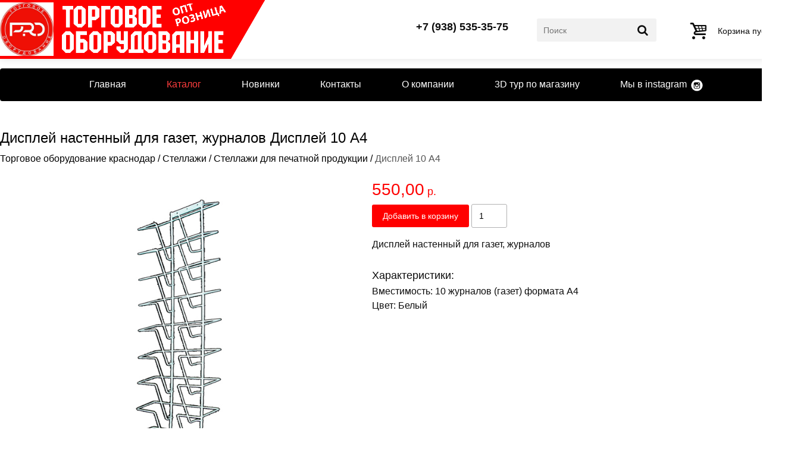

--- FILE ---
content_type: text/html; charset=UTF-8
request_url: https://to-krasnodar.pro/catalog/shelves/racks-for-printed-products/display-10-a4/
body_size: 9396
content:
<!DOCTYPE html>
<html lang="ru-RU">
<head>
    <title>Торговое оборудование краснодар - Дисплей 10 А4 - Стеллажи, прилавки, корзины - Стеллажи для печатной продукции</title>
    <meta name="description" content="Дисплей 10 А4 - Выбор стеллажей - торговых, складских, для печатной продукции, а также сетчатых &quot;корзин&quot; и прилавков. Металл, ЛДСП, стекло. Удобны продавцу и покупателю. Стильное оборудование предприятия. - Стойки напольные вращающиеся для печатной продукции , дисплеи настенные для газет, журналов, открыток различных модификаций и вместимости, для форматов А4, А5, А6. Стойки оснащены колёсиками."/>
    <meta name="keywords" content="Дисплей 10 А4 - Стеллажи, прилавки, корзины, оборудование - Стеллажи, стойки, дисплеи, печатная продукция"/>
    <meta content="text/html; charset=UTF-8" http-equiv="Content-Type"/>
    <link rel="home" title="Торговое оборудование" href="/"/>
    <link rel="shortcut icon" type="image/png" href="/content/img/favicon-p.png"/>
    <meta name="yandex-verification" content="14f55762f5930372" />
    <meta name="viewport" content="width=1300"/>
    <style>
        @font-face {
    font-family: "pt-sans";
    src: url(/content/fonts/pt-sans.ttf) format("truetype")
}

@font-face {
    font-family: "pt-sans";
    src: url(/content/fonts/pt-sans-italic.ttf) format("truetype");
    font-style: italic
}

@font-face {
    font-family: "pt-sans";
    src: url(/content/fonts/pt-sans-bold.ttf) format("truetype");
    font-weight: bold
}

@font-face {
    font-family: "pt-sans";
    src: url(/content/fonts/pt-sans-bold-italic.ttf) format("truetype");
    font-style: italic;
    font-weight: bold
}

/* Style Reset Start */

html, body, div, span, applet, object, iframe,
h1, h2, h3, h4, h5, h6, p, blockquote, pre,
a, abbr, acronym, address, big, cite, code,
del, dfn, em, img, ins, kbd, q, s, samp,
small, strike, strong, sub, sup, tt, var,
b, u, i, center,
dl, dt, dd, ol, ul, li,
fieldset, form, label, legend,
table, caption, tbody, tfoot, thead, tr, th, td,
article, aside, canvas, details, embed,
figure, figcaption, footer, header, hgroup,
menu, nav, output, ruby, section, summary,
time, mark, audio, video {
    margin: 0;
    padding: 0;
    border: 0;
    font-size: 100%;
    font: inherit;
    vertical-align: baseline;
}

/* HTML5 display-role reset for older browsers */
article, aside, details, figcaption, figure,
footer, header, hgroup, menu, nav, section {
    display: block;
}

body {
    line-height: 1;
}

ol, ul {
    list-style: none;
}

blockquote, q {
    quotes: none;
}

blockquote:before, blockquote:after,
q:before, q:after {
    content: '';
    content: none;
}

table {
    border-collapse: collapse;
    border-spacing: 0;
}

/* Style Reset End */

body {
    min-width: 1300px;
    font-family: Arial, Helvetica Neue, Helvetica, sans-serif;
    padding: 0;
    margin: 0;
}

.a-content-center {
    margin: 0 auto;
    width: 1300px;
}

.a-center {
    margin: 0 auto;
}

.a-column {
    clear: none;
    float: left;
}

.a-row {
    width: 100%;
    clear: both;
    float: left;
}

.a-vertical-center {
    display: -moz-inline-box;
    display: inline-block;
    vertical-align: middle;
    zoom: 1;
}

.a-vertical-center-helper {
    display: -moz-inline-box;
    display: inline-block;
    vertical-align: middle;
    height: 100%;
    width: 0px;
    zoom: 1;
}

/* Theme Start*/

* {
    margin: 0;
    padding: 0;
}
html,
body {
    height: 100%;
}

body {
    background-color: #ffffff;
}

.t-color-1 {
    color: #ffffff;
}

.t-bg-color-2 {
    background: #ff0000;
    /*background: rgba(233, 204, 150, 0.2);*/
}

.t-color-2 {
    color: #ff0000;
}

.t-bg-color-3 {
    background: #000000;
}

.t-bg-color-4 {
    background: #393939;
    background: rgba(57, 57, 57, 0.6);
}

/* Theme End */

body {
    /*min-width:1300px; */
    /*font-family: Arial, Helvetica Neue, Helvetica, sans-serif;*/
    font-family: pt-sans, sans-serif;
}

.el-header-img-wrapper {
    width: 809px;
    margin-top: 30px;
    margin-bottom: 30px;
    position: relative;
}

.el-menu-left-wrapper {
    float: left;
    text-align: left;
    margin-left: 40px;
}

.el-menu-left-wrapper a {
    color: #ffffff;
    font-size: 18px;
    font-weight: 700;
    text-decoration: none;
}

.el-menu-left-wrapper ul {
    margin: 16px 0;
}

.el-menu-left-wrapper ul li {
    display: inline;
    padding: 3px 38px;
}

.el-menu-right-wrapper {
    float: right;
    width: 200px;
    margin-right: 40px;
}

.el-menu-right-wrapper form {
    position: relative;
    width: 100%;
}

.el-menu-right-wrapper input[type="text"] {
    width: 100%;
    height: 36px;
    margin-top: 7px;
    padding-left: 15px;
    border: 0;
}

.el-menu-right-wrapper input[type="submit"] {
    position: absolute;
    display: block;
    border: none;
    background: url('/content/images/search-icon-hi.png') center center no-repeat;
    width: 24px;
    height: 24px;
    top: 12px;
    right: -10px;
    padding: 0;
    cursor: pointer;
}

.el-footer {
    /*margin-top: 15px;*/
    text-align: center;
    padding: 15px 0;
    line-height: 1.5;
}

.el-footer span {
    font-size: 15px;
}

.el-footer a {
    font-size: 13px;
}

/*Owl*/
/*
* 	Owl Carousel Owl Demo Theme
*	v1.3.3
*/

.owl-theme .owl-controls {
    margin-top: 10px;
    text-align: center;
}

/* Styling Next and Prev buttons */

.owl-theme .owl-controls .owl-buttons div {
    color: #ffffff;
    display: inline-block;
    zoom: 1;
    *display: inline; /*IE7 life-saver */
    margin: 5px;
    padding: 3px 10px;
    font-size: 12px;
    -webkit-border-radius: 30px;
    -moz-border-radius: 30px;
    border-radius: 30px;
    background: #869791;
    filter: Alpha(Opacity=50); /*IE7 fix*/
    opacity: 0.5;
}

/* Clickable class fix problem with hover on touch devices */
/* Use it for non-touch hover action */
.owl-theme .owl-controls.clickable .owl-buttons div:hover {
    filter: Alpha(Opacity=100); /*IE7 fix*/
    opacity: 1;
    text-decoration: none;
}

/* Styling Pagination*/

.owl-theme .owl-controls .owl-page {
    display: inline-block;
    zoom: 1;
    *display: inline; /*IE7 life-saver */
}

.owl-theme .owl-controls .owl-page span {
    display: block;
    width: 12px;
    height: 12px;
    margin: 5px 7px;
    filter: Alpha(Opacity=50); /*IE7 fix*/
    opacity: 0.5;
    -webkit-border-radius: 20px;
    -moz-border-radius: 20px;
    border-radius: 20px;
    background: #869791;
}

.owl-theme .owl-controls .owl-page.active span,
.owl-theme .owl-controls.clickable .owl-page:hover span {
    filter: Alpha(Opacity=100); /*IE7 fix*/
    opacity: 1;
}

/* If PaginationNumbers is true */

.owl-theme .owl-controls .owl-page span.owl-numbers {
    height: auto;
    width: auto;
    color: #ffffff;
    padding: 2px 10px;
    font-size: 12px;
    -webkit-border-radius: 30px;
    -moz-border-radius: 30px;
    border-radius: 30px;
}

/* preloading images */
.owl-item.loading {
    min-height: 150px;
    background: url(AjaxLoader.gif) no-repeat center center
}

.b-title{
    color: #000;
    font-size: 24px;
    display: block;
    line-height: 1;
}

.b-title-2{
    color: #000;
    font-size: 21px;
    display: block;
    line-height: 1;
}

.b-wrapper{
    position: relative;
    min-height: 100%;
}

.b-content{
    padding-bottom: 78px;
}

.b-footer{
    position: absolute;
    left: 0;
    bottom: 0;
    width: 100%;
    height: 78px;
}

.b-footer__col{
    width: 50%;
    margin: 0;
    padding: 0;
    float: left;
    text-align: left;
    padding-left: 20px;
    box-sizing: border-box;
}

.b-footer__col--right{
    float: right;
    text-align: right;
    padding-right: 20px;
}

.b-footer__small{
    margin-top: 9px;
    color: #fff;
    font-size: 12px;
    line-height: 1.3;
    text-align: center;
    box-sizing: border-box;
}

/** [Хлебные крошки] **/
.b-breadcrumbs{
    color: #000;
    margin: 15px 4px 30px;
}

.b-breadcrumbs li{
    display: inline;
}

.b-breadcrumbs a{
    color: #000;
}
/** [/Хлебные крошки] **/

/** [Всплывающее окно] **/
.b-notify-modal{
    width: 560px;
    padding: 14px;
}

.b-notify-modal__title{
    font-size: 18px;
}

.b-notify-modal__text{
    font-size: 16px;
    line-height: 1.3;
    margin-top: 12px;
}
/** [/Всплывающее окно] **/

/** [Категория] **/
.b-catalog__item__right{
    padding-top: 14px;
    padding-left: 2%;
    text-align: left;
    line-height: 1.3;
    width: 46%;
    float: right;
}

.b-catalog__item__mods{
    margin-top: 14px;
    margin-bottom: 4px;
}

.b-catalog__item__mod{
    font-size: 14px;
    margin-bottom: 6px;
}

.b-catalog__item__props{
    font-size: 14px;
    line-height: 1.3;
    margin-top: 14px;
    margin-bottom: 6px;
}

.b-catalog__item__props > .shop_property{
    margin-bottom: 6px;
}

.b-catalog__item__title{
    font-weight: bold;
}

.b-catalog__item__price{
    color:#FF0000;
    margin-top: 8px;
    font-weight: bold;
}

.b-catalog__item__btns{
    margin-top: 8px;
}

.b-catalog__item__btn,
.el-shop-items-item a.b-catalog__item__btn{
    font-size: 14px;
    padding: 8px 12px;
    border: 0;
    border-radius: 3px;
    cursor: pointer;
    background: #ff0000;
    color: #fff;
    display: inline-block;
}

.b-catalog__item__btn--full{
    padding: 12px 18px;
}

.b-catalog__item__buy__modal{
    display: none;
}

.b-catalog__item__buy__modal__msg{
    margin-top: 14px;
    display: none;
    text-align: center;
    color: #23a815;
}

.b-catalog__item__buy__modal__msg--alert{
    color: #ff0000;
}

.b-catalog__item__buy__modal__mods{
    margin-top: 14px;
    margin-left: -10px;
    margin-right: -10px;
    box-sizing: border-box;
    font-size: 0;
    text-align: center;
}

.b-catalog__item__buy__modal__mod{
    font-size: 14px;
    display: inline-block;
    /*width: 22%;*/
    margin: 10px;
    padding: 14px;
    border: 1px solid #dfdfdf;
    border-radius: 3px;
    cursor: pointer;
    word-wrap: normal;
    text-align: center;
    vertical-align: top;
    box-sizing: border-box;
    line-height: 1.3;
}

.b-catalog__item__buy__modal__mod__price{
    margin-top: 6px;
    color: #ff0000;
}

.b-catalog__item__buy__modal__mod--active{
    border-color: #ff0000;
}

.b-catalog__item__buy__modal__btns{
    text-align: center;
    margin-top: 14px;
}
/** [/Категория] **/

/** [Карточка товара] **/

.b-product{

}

.b-product__title-2{
    font-size: 18px;
    margin-bottom: 10px;
    margin-top: 15px;
}

.b-product__left{
    float: left;
    width: 45%;
    text-align: center;
}

.b-product__right{
   float: right;
   width: 55%;
   padding-left: 40px;
}

.b-product__mods{
    font-size: 0;
    margin-left: -10px;
    margin-right: -10px;

    box-sizing: border-box;
}

.b-product__mod{
    font-size: 14px;
    display: inline-block;
    width: 22%;
    margin: 10px;
    padding: 14px;
    border: 1px solid #dfdfdf;
    border-radius: 3px;
    cursor: pointer;
    word-wrap: normal;
    text-align: center;
    vertical-align: top;

    box-sizing: border-box;
}

.b-product__mod--active{
    border-color: #ff0000;
}

.b-product__buy{
    margin-top: 10px;
}

.b-product__buy__btn{
    font-size: 14px;
    padding: 12px 18px;
    border: 0;
    border-radius: 3px;
    cursor: pointer;
    background: #ff0000;
    color: #fff;
}

.b-product__buy__btn:hover{
    background: #e20000;
}

.b-product__buy__in{
    display: inline-block;
    border: 1px solid #b1b1b2;
    font-size: 14px;
    border-radius: 3px;
    padding: 11px 12px;
    width: 60px;
}

.b-product__buy__msg{
    font-size: 14px;
    padding: 12px 18px;
    color: #23a815;
    display: inline-block;
}

.b-product__buy__msg--alert{
    color: #ff0000;
}

.b-product-price{
    color: #ff0000;
    font-size: 18px;
}

.b-product-price__big{
    font-size: 28px;
}

.b-product-price__before{
    color: #000;
    text-decoration: line-through;
    margin-right: 10px;
}

.b-product__nav{
    margin-top: 60px;
}

.b-product__nav__last{
    height: 48px;
    padding-left: 38px;
    background-image: url('/content/img/arrow-last.png');
    background-repeat: no-repeat;
    background-size: contain;
    background-position: left top;

    float: left;
    display: block;

    text-decoration: none;
    text-align: left;
    font-size: 0;
}

.b-product__nav__next{
    height: 48px;
    padding-right: 38px;
    background-image: url('/content/img/arrow-next.png');
    background-repeat: no-repeat;
    background-size: contain;
    background-position: right top;

    float: right;
    display: block;

    text-decoration: none;
    text-align: right;
    font-size: 0;
}

.b-product__nav__img{
    height: 48px;
    width: auto;
    margin-right: 10px;
    margin-left: 10px;
    display: inline-block;
    vertical-align: top;
}

.b-product__nav__title{
    display: inline-block;
    vertical-align: top;
    color: #000;
    font-size: 16px;
    margin-top: 2px;
}

.b-product__nav__title__sub{
    display: block;
    margin-top: 10px;
    font-size: 14px;
}

/** [/Карточка товара] **/

/** [Корзина] **/
.b-cart{
    margin-top: 50px;
    margin-bottom: 44px;
}

.b-cart__text{
    font-size: 12px;
    margin-top: 6px;
}

.b-cart__msg{
    font-size: 14px;
    margin-top: 6px;
}

.b-cart__products{
    margin-top: 20px;
    margin-bottom: 30px;
}

.b-cart__products__table{
    margin-bottom: 20px;
}

.b-cart__products__table > tbody > tr > th,
.b-cart__products__table > tbody > tr > td{
    padding: 10px;
    text-align: center;
    border-bottom: 1px solid #b1b1b2;
    vertical-align: middle;
    line-height: 1.3;
    font-size: 16px;
    color: #000;
}

.b-cart__products__table > tbody > tr > th.b--left,
.b-cart__products__table > tbody > tr > td.b--left{
    text-align: left;
}

.b-cart__products__table > tbody > tr.b-cart__products__table__total > td{
    border-bottom: 0;
}

.b-cart__products__table__left{
    text-align: left;
}

.b-cart__products__table__sum{
    font-weight: bold;
}

.b-cart__products__table__img{
    width: auto;
    max-height: 40px;
    display: inline-block;
    vertical-align: top;
}

.b-cart__products__table__link{
    text-decoration: none;
    color: #000;
}

.b-cart__products__table__link:hover{
    text-decoration: underline;
}

.b-cart__products__table__nowrap{
    white-space: nowrap;
}

.b-cart__products__table__before_price{
    display: inline-block;
    margin-right: 8px;
    text-decoration: line-through;
    font-size: 0.8em;
}

.b-cart__btn{
    font-size: 14px;
    padding: 12px 18px;
    border: 0;
    border-radius: 3px;
    cursor: pointer;
    /*background: #ff0000;*/
    color: #fff;
    background-color: #b1b1b2;
    text-decoration: none;
}

.b-cart__btn:hover{
    background-color: #999999;
    text-decoration: none;
}

.b-cart__btn--submit{
    color: #fff;
    background: #ff0000;
    margin-top: 10px;
}

.b-cart__btn--submit:hover{
    background: #e20000;
}

.b-cart__btn--print{
    margin-top: 20px;
}

.b-cart__label{
    display: block;
    margin-top: 14px;
    margin-bottom: 6px;
    font-size: 14px;
}

.b-cart__in{
    display: inline-block;
    border: 1px solid #b1b1b2;
    font-size: 14px;
    border-radius: 3px;
    padding: 8px 10px;
    width: 170px;
    box-sizing: border-box;
}

.b-cart__in--small{
    width: 60px;
}

.b-cart__in--md{
    width: 250px;
}

.b-cart__in--textarea{
    width: 250px;
    height: 90px;
}

.b-cart__in--error{
    border-color: #ff0000;
}

.b-cart__load{
    vertical-align: middle;
    font-size: 14px;
    min-height: 36px;
}

.b-cart__order__table{
    margin-top: 20px;
    margin-bottom: 30px;
    margin-left: -10px;
    margin-right: -10px;
}

.b-cart__order__table > tbody > tr > th,
.b-cart__order__table > tbody > tr > td{
    padding: 10px;
    text-align: left;
    margin-top: 10px;
}

.b-cart__order__table > tbody > tr > th.b-cart__order__table__name,
.b-cart__order__table > tbody > tr > td.b-cart__order__table__name{
    text-align: right;
}

.b-cart__empty{
    text-align: center;
}

.b-cart__empty__title{
    margin-bottom: 34px;
}

.b-cart__empty__btn{
    font-size: 16px;
}
/** [/Корзина] **/

/** [Краткая корзина] **/
.b-modal-cart-wr{
    line-height: 0;
    height: 0;
}

.b-modal-cart{
    position: fixed;
    right: 0;
    top: 50px;

    line-height: 1.3;
    background: #fff;
    color: #000;

    border: 0;
    border-right: 0;

    border-radius: 3px;
    border-top-right-radius: 0;
    border-bottom-right-radius: 0;

    padding: 8px;
    padding-right: 12px;

    box-shadow: 0 0 1px 0px rgba(0, 0, 0, 0.44);
}

.b-modal-cart__img{
    width: 40px;
    height: 38px;
    float: left;
    margin-right: 8px;
}

.b-modal-cart__text{
    float: right;
    font-size: 13px;
}

.b-modal-cart__price{
    color: #ff0000;
    margin-top: 2px;
    font-size: 18px;
    font-weight: bold;
}

.b-modal-cart a{
    color: #000;
    text-decoration: none;
}
/** [/Краткая корзина] **/

/** [Кнопка наверх] **/
.to-top{
    display: block;
    position: fixed;
    right: 50px;
    bottom: 50px;
    width: 46px;
    height: 46px;
    border: 0;
    border-radius: 50%;
    background-color: #d4d4d5;
    cursor: pointer;
    opacity: 0;
    visibility: hidden;
    z-index: 200;

    background-image: url('/content/img/arrow-up.png');
    background-repeat: no-repeat;
    background-size: 18px 18px;
    background-position: center center;

    -webkit-transition: opacity 0.4s ease-in-out;
    -moz-transition: opacity 0.4s ease-in-out;
    transition: opacity 0.4s ease-in-out;
}

.to-top--show{
    opacity: 1;
    visibility: visible;
}

.to-top--show:hover{
    opacity: 0.8;
}

.to-product-img{
    max-width: 100%;
}

.to-additional-images{
    display: block;
    font-size: 0;
    text-align: center;
    margin: 0 -6px;
    margin-top: 12px;
}

.to-additional-images__item{
    display: inline-block;
    vertical-align: top;

    margin: 0 6px;
    width: 25%;

    cursor: pointer;

    background-size: cover;
    background-position: center center;
    background-repeat: no-repeat;
}

.to-additional-images__item:after{
    content: '';
    display: block;
    padding-top: 66%;
}

.to-set-table{
    margin-left: -7px;
}

.to-set-table td{
    padding: 7px;
    font-size: 14px;
}

.to-set-table__price{
    color: #ff0000;
}

.to-set-loading{
    color: #333;
    font-size: 14px;
    text-align: center;

    height: 150px;
    line-height: 150px;
}

.to-set{
    padding-bottom: 20px;
}

/** [/Кнопка наверх] **/

/** [3D тур] **/
.to-tour-frame-wrapper{
    width: 100%;
    padding-bottom: 66%;
    height: auto;
    margin-top: 20px;
    position: relative;
}

.to-tour-frame-wrapper iframe{
    position: absolute;
    width: 100%;
    height: 100%;
    border: 0;
}

/** [/3D тур] **/

/** [Заголовки] **/
.to-title--block{
    margin-top: 30px;
    display: block;
}
/** [/Заголовки] **/

.b-clearfix::after,
.clearfix::after {
    content: "";
    display: table;
    clear: both;
}

.to-products__col--3{
    width: 33.33%;
}a,abbr,acronym,address,applet,article,aside,audio,b,big,blockquote,body,canvas,caption,center,cite,code,dd,del,details,dfn,div,dl,dt,em,embed,fieldset,figcaption,figure,footer,form,h1,h2,h3,h4,h5,h6,header,hgroup,html,i,iframe,img,ins,kbd,label,legend,li,mark,menu,nav,object,ol,output,p,pre,q,ruby,s,samp,section,small,span,strike,strong,sub,summary,sup,table,tbody,td,tfoot,th,thead,time,tr,tt,u,ul,var,video{margin:0;padding:0;border:0;font-size:100%;font:inherit;vertical-align:baseline;line-height:1}article,aside,details,figcaption,figure,footer,header,hgroup,menu,nav,section{display:block}body{line-height:1}ol,ul{list-style:none}blockquote,q{quotes:none}blockquote:after,blockquote:before,q:after,q:before{content:"";content:none}table{border-collapse:collapse;border-spacing:0}*{box-sizing:border-box;line-height:1}a{color:inherit;text-decoration:none}a:hover{text-decoration:underline}body,html{height:100%}body{font-size:12pt;background:#fff;color:#0d0d0d;font-family:Arial,sans-serif}.to-wrapper{display:-ms-flexbox;display:flex;-ms-flex-direction:column;flex-direction:column;height:100%}.to-wrapper__content{-ms-flex:1 0 auto;flex:1 0 auto}.to-content{margin-top:1em;padding-bottom:2em}.to-center{margin:0 auto;width:1300px}.to-section{margin-top:2.4em}.to-clearfix:after{display:table;clear:both;content:""}@font-face{font-family:fontello;src:url(/content/font/fontello.eot?90674649);src:url(/content/font/fontello.eot?90674649#iefix) format("embedded-opentype"),url(/content/font/fontello.woff2?90674649) format("woff2"),url(/content/font/fontello.woff?90674649) format("woff"),url(/content/font/fontello.ttf?90674649) format("truetype"),url(/content/font/fontello.svg?90674649#fontello) format("svg");font-weight:400;font-style:normal}[class*=" icon-"]:before,[class^=icon-]:before{font-family:fontello;font-style:normal;font-weight:400;speak:none;display:inline-block;text-decoration:inherit;width:1em;margin-right:.2em;text-align:center;font-variant:normal;text-transform:none;line-height:1em;margin-left:.2em;-webkit-font-smoothing:antialiased;-moz-osx-font-smoothing:grayscale}.icon-up-open:before{content:"\e800"}.icon-basket:before{content:"\e801"}.icon-search:before{content:"\e802"}.icon-search-1:before{content:"\e803"}.icon-basket-1:before{content:"\e804"}.icon-basket-2:before{content:"\e805"}.icon-basket-3:before{content:"\e806"}.icon-location:before{content:"\e807"}.icon-phone:before{content:"\e808"}.icon-phone-1:before{content:"\e809"}.icon-spin4:before{content:"\e834"}.icon-menu:before{content:"\f0c9"}.icon-angle-circled-up:before{content:"\f139"}.to-cart-block{display:inline-block;height:4em;line-height:4em}.to-cart-block,.to-cart-block:hover{text-decoration:none}.to-cart-block__icon{display:inline-block;font-size:2em;vertical-align:middle}.to-cart-block__content{margin-left:.4em;display:inline-block;vertical-align:middle;font-size:.9em;line-height:1.3;text-align:left}.to-cart-block__text{display:block;text-decoration:none;font-size:1em;color:#0d0d0d}.to-cart-block__text:hover{text-decoration:none}.to-cart-block__link{display:block;margin-top:.6em;font-size:.9em;color:red;text-decoration:underline}.to-cart-block__link:hover{text-decoration:none}.to-cart-block__b{color:red}.to-cart-sticky{position:fixed;top:30px;right:0;padding-right:.6em;visibility:hidden;opacity:0;box-shadow:0 0 13px rgba(0,0,0,.12);background:#fff;border-top-left-radius:4px;border-bottom-left-radius:4px;transition:opacity .4s ease-in-out}.to-cart-sticky--show{visibility:visible;opacity:1}.to-product-block{display:block;text-decoration:none;box-shadow:0 0 13px rgba(0,0,0,.12);border-radius:3px;padding:.8em;position:relative}.to-product-block__left{float:left;width:40%}.to-product-block__right{float:right;width:60%;padding-left:1em}.to-product-block__img{width:100%;height:auto;margin-bottom:1em}.to-product-block__title{display:block;margin-bottom:.6em;font-size:1em;font-weight:700}.to-product-block__price{display:block;margin-bottom:.6em;font-size:1.2em;font-weight:700;color:red}.to-product-block__before_price{display:inline-block;color:#000;margin-right:8px;text-decoration:line-through;font-size:.8em}.to-product-block__no_price{display:block;margin-bottom:.6em;font-size:1em;line-height:1.3;padding-right:.8em}.to-product-block__buy{font-size:.9em;padding:14px;text-align:center;border:0;border-radius:3px;cursor:pointer;background:red;color:#fff;display:block;width:100%}.to-product-block__buy:hover{background:#e40008;text-decoration:none}.to-product-prop{display:block;margin-bottom:.6em;line-height:1.3}.to-product-prop__title{font-weight:700;display:inline-block;font-size:.9em}.to-product-prop__values{display:inline;font-size:0}.to-product-prop__value{display:inline-block;font-size:10.8pt}.to-product-prop__value--sep:after{content:",";margin-right:.3em;display:inline-block}.to-products{display:block;width:100%;font-size:0;margin:-7.2pt;text-align:left}.to-products__col{font-size:12pt;line-height:1;display:inline-block;vertical-align:top;padding:.6em;width:50%}.to-banner{display:block;margin:2em auto 0;width:1224px}.to-banner__items{display:block;margin:0 62px;width:1100px}.to-banner__arrow{margin-top:130px;cursor:pointer;width:52px;height:80px;display:block;vertical-align:top;background-position:0 0;background-size:contain;background-repeat:no-repeat}.to-banner__arrow--left{float:left;background-image:url(/content/images/main-banner-left.png)}.to-banner__arrow--right{float:right;background-image:url(/content/images/main-banner-right.png)}.to-footer{-ms-flex:0 0 auto;flex:0 0 auto;background:#000;color:#fff}.to-footer__content{padding:1em}.to-footer__left{float:left;text-align:left;font-size:.8em}.to-footer__right{float:right;text-align:right;font-size:.8em}.to-footer__text{font-size:.7em;text-align:left;margin-top:1.5em}.to-header{box-shadow:0 0 13px rgba(0,0,0,.12);width:100%;height:6.2em}.to-header__cols{margin:0 -1.5em}.to-header__col{line-height:6.2em;height:100%;display:block;margin:0 1.5em}.to-header__col--left{float:left;text-align:left}.to-header__col--right{float:right;text-align:right}.to-header__col--red{position:relative;z-index:1;background:red}.to-header__col--red:after{content:"";height:5em;width:7em;display:block;-webkit-transform:rotate(120deg);-moz-transform:rotate(120deg);-ms-transform:rotate(120deg);-o-transform:rotate(120deg);background:red;border:1px solid red;position:absolute;top:-12%;right:-13%;z-index:1}.to-header__block{display:inline-block;vertical-align:middle}.to-sale-icon{display:block;position:absolute;width:32px;height:32px;top:-16px;left:-16px;background-image:url(/content/img/sale.png);background-size:32px 32px;background-position:50%;background-repeat:no-repeat;opacity:.8}.to-title{font-size:1.6em}.to-title--block{display:block;margin-bottom:1em}.to-top-menu{display:block;text-align:center;line-height:0;margin-top:1em}.to-top-menu__list{list-style:none;background:#000;border-radius:4px;width:100%}.to-top-menu__list,.to-top-menu__list__item{display:inline-block}.to-top-menu__link{display:block;cursor:pointer;text-decoration:none;padding:1.2em 2em;font-size:1em;color:#fff;line-height:1}.to-top-menu__link:hover{text-decoration:underline}.to-top-menu__link--active{color:#ff3d3d}.to-top-menu__link--instagram{padding-right:28px;background-image:url(/content/img/instagram.png);background-size:22px 22px;background-repeat:no-repeat;background-position:100%}.to-breadcrumbs{display:block;width:100%;font-size:0;text-align:left}.to-breadcrumbs__item{display:inline-block;font-size:12pt}.to-breadcrumbs__item--sep:before{content:"/";display:block;font-size:12pt;margin-left:.3em;margin-right:.3em}.to-contacts-block{display:inline-block}.to-contacts-block__top{font-size:1.1em;font-weight:700;text-decoration:none;display:block;margin-bottom:.6em}.to-contacts-block__bottom{font-size:.9em;text-decoration:none;display:block}.to-contacts-block__bottom:hover{text-decoration:underline}.to-contacts-block__bottom:hover i{color:#ff3d3d}.to-logo-block{height:5.6em;position:relative;z-index:2}.to-logo-block__img{display:inline-block;height:5.6em;vertical-align:top;background-repeat:no-repeat;background-size:contain}.to-logo-block__img--1{background-image:url(/content/img/logo-3.jpg?v=1);width:6em;margin-top:-2px}.to-logo-block__img--2{background-image:url(/content/images/logo6.png);background-position:0 -3px;width:18em}.to-logo-block__content{line-height:5.6em;height:5.6em;display:inline-block;vertical-align:top;text-decoration:none;position:relative;z-index:2}.to-logo-block__text{vertical-align:middle;display:inline-block;text-align:left;margin-right:.6em}.to-logo-block__title{color:red;font-size:1.4em}.to-logo-block__sub,.to-logo-block__title{display:block;text-transform:uppercase;font-weight:700}.to-logo-block__sub{margin-top:.4em;color:#0d0d0d;font-size:.8em}.to-search-block{display:inline-block;position:relative;z-index:1}.to-search-block__in{font-size:.9em;border:0;color:#0d0d0d;background:#f2f2f2;width:14em;padding:.8em;border-radius:3px}.to-search-block__btn{position:absolute;font-size:1.2em;top:50%;right:.5em;margin-top:-.5em;border:0;color:#0d0d0d;padding:0;background:0 0;cursor:pointer}.to-catalog{display:block;width:100%}.to-catalog__nav{float:left;width:25%;padding-right:30px}.to-catalog__content{float:right;width:75%}.to-catalog__breadcrumbs,.to-catalog__title{margin-bottom:1em}.to-categories{display:block;width:100%;font-size:0;margin:-7.2pt;text-align:left}.to-categories__col{font-size:12pt;line-height:1;display:inline-block;vertical-align:top;padding:.6em;width:25%}.to-categories__item{display:block;text-decoration:none;box-shadow:0 0 13px rgba(0,0,0,.12);padding:.8em;min-height:14em}.to-categories__img{width:100%;height:auto}.to-categories__title{margin-top:.5em;font-size:.9em;text-align:center;line-height:1.3}.to-left-menu{font-size:0;text-align:left}.to-left-menu,.to-left-menu__item{display:block;width:100%}.to-left-menu__item--active{background-color:red;color:#fff}.to-left-menu__link{font-weight:700;display:block;padding:15px 20px;line-height:1.3;font-size:12pt}.to-left-menu__link,.to-left-menu__link:hover{text-decoration:none}    </style>
</head>
<body>
<div class="to-wrapper">
    <div class="to-wrapper__content">
        <header class="to-header">
            <div class="to-center">
                <div class="to-header__cols to-clearfix">
                    <div class="to-header__col to-header__col--left to-header__col--red">
                        <a class="to-logo-block to-header__block" href="/">
                            <div class="to-logo-block__img to-logo-block__img--1"></div>
                            <div class="to-logo-block__img to-logo-block__img--2"></div>
                        </a>
                    </div>

                    <div class="to-header__col to-header__col--right js-cart">
                    </div>

                    <div class="to-header__col to-header__col--right">
                        <form class="to-search-block to-header__block" action="/catalog/">
                            <input class="to-search-block__in" type="text" value="" name="search" placeholder="Поиск"/>
                            <button class="to-search-block__btn" type="submit">
                                <i class="icon-search"></i>
                            </button>
                        </form>
                    </div>

                    <div class="to-header__col to-header__col--right">
                        <div class="to-contacts-block to-header__block">
                            <a class="to-contacts-block__top" href="tel:+79385353575">
                                +7 (938) 535-35-75
                            </a>

                        </div>
                    </div>

                </div>
            </div>
        </header>
			
        <nav class="to-top-menu to-center">
            

<ul class="to-top-menu__list">
  <li class="to-top-menu__list__item">
    <a class="to-top-menu__link" href="/" title="Главная">Главная</a>
  </li>
  <li class="to-top-menu__list__item">
    <a class="to-top-menu__link to-top-menu__link--active" href="/catalog/" title="Каталог">Каталог</a>
  </li>
  <li class="to-top-menu__list__item">
    <a class="to-top-menu__link" href="/new-items/" title="Новинки">Новинки</a>
  </li>
  <li class="to-top-menu__list__item">
    <a class="to-top-menu__link" href="/contacts/" title="Контакты">Контакты</a>
  </li>
  <li class="to-top-menu__list__item">
    <a class="to-top-menu__link" href="/about/" title="О компании">О компании</a>
  </li>
  <li class="to-top-menu__list__item">
    <a class="to-top-menu__link" href="/3d-tour/" title="3D тур по магазину">3D тур по магазину</a>
  </li>
  <li class="to-top-menu__list__item">
    <a class="to-top-menu__link to-top-menu__link--instagram" href="https://www.instagram.com/torgovoe_oborudovanie.pro23/?igshid=5yrflc9xc55y" target="_blank" rel="nofollow">
					Мы в instagram
				</a>
  </li>
</ul>
        </nav>

        <div class="to-center">
            <div class="b-content to-clearfix">
            <link rel="stylesheet" property="stylesheet" type="text/css" href="/content/css/lightbox.css" />


<div class="a-row el-shop-items-container">
  <h1 class="el-shop-items-title">Дисплей настенный для газет, журналов Дисплей 10 А4</h1>
  <p class="a-row el-shop-items-breadcrumbs">
    <a href="/catalog/">Торговое оборудование краснодар</a>
    <span> / </span>
    <a href="/catalog/shelves/">Стеллажи</a>
    <span> / </span>
    <a href="/catalog/shelves/racks-for-printed-products/">Стеллажи для печатной продукции</a>
    <span> / </span>
    <b>
      <span>Дисплей 10 А4</span>
    </b>
  </p>
  <div class="b-product clearfix" data-product-id="18261">
    <div class="clearfix">
      <div class="b-product__left">
        <div id="gallery" class="shop_img">
          <a href="/upload/shop_6/1/8/2/item_18261/shop_items_catalog_image18261.jpg" target="_blank" data-fancybox="product">
            <img class="to-product-img" src="/upload/shop_6/1/8/2/item_18261/shop_items_catalog_image18261.jpg" alt="" />
          </a>
        </div>
      </div>
      <div class="b-product__right">
        <div>
          <div class="b-product-price"><span class="b-product-price__big j-product__price">550,00</span> р.</div>
          <div class="b-product__buy">
            <button class="b-product__buy__btn" id="product__buy__btn" type="button">
										Добавить в корзину
									</button>
            <input class="b-product__buy__in" type="number" min="1" size="3" id="product__buy__quantity" value="1" title="Количество товара" />
            <div class="b-product__buy__msg" id="product__buy__msg"></div>
          </div>
          <div style="padding: 20px 0; color: #0e0e0e;">Дисплей настенный для газет, журналов</div>
        </div>
        <div style="line-height:1.3;">
          <div class="b-product__title-2">
					Характеристики:
				</div>
          <div class="shop_property" style="margin-bottom:8px;">Вместимость: <span>10 журналов (газет) формата А4</span></div>
          <div class="shop_property" style="margin-bottom:8px;">Цвет: <span>Белый</span></div>
        </div>
      </div>
    </div>
    <div class="b-product__nav clearfix">
      <a class="b-product__nav__last" href="/catalog/shelves/racks-for-printed-products/display-for-postcards-a/">
        <img class="b-product__nav__img" src="/upload/shop_6/1/8/2/item_18262/small_shop_items_catalog_image18262.jpg" alt="" />
        <span class="b-product__nav__title">Дисплей для открыток 9А5<span class="b-product__nav__title__sub">
								Предыдущий товар
							</span></span>
      </a>
      <a class="b-product__nav__next" href="/catalog/shelves/racks-for-printed-products/display-8-a4/">
        <span class="b-product__nav__title">Дисплей 8 А4<span class="b-product__nav__title__sub">
								Следующий товар
							</span></span>
        <img class="b-product__nav__img" src="/upload/shop_6/1/8/2/item_18260/small_shop_items_catalog_image18260.jpg" alt="" />
      </a>
    </div>
  </div>
  <div></div>
</div>
            </div>
        </div>
    </div>

    <footer class="to-footer">
        <div class="to-footer__content to-center">
            <div class="to-clearfix">
                <div class="to-footer__left">
                    © 2026 Торговое оборудование
                </div>
                <div class="to-footer__right">
                    Разработка и создание сайта "WebFaceStudio"
                </div>
            </div>
            <div class="to-footer__text">
                <!--noindex-->
                * Информация на сайте не является публичной офертой. Наличие, цвет и актуальные цены уточняйте у
                менеджеров магазина.
                <!--/noindex-->
            </div>
        </div>
    </footer>
</div>
<span class="j-to-top to-top" title="Наверх"></span>
<!--noindex-->
<div class="to-cart-sticky js-cart-sticky"></div>
<!-- Yandex.Metrika counter -->
<script type="text/javascript" >
   (function(m,e,t,r,i,k,a){m[i]=m[i]||function(){(m[i].a=m[i].a||[]).push(arguments)};
   m[i].l=1*new Date();k=e.createElement(t),a=e.getElementsByTagName(t)[0],k.async=1,k.src=r,a.parentNode.insertBefore(k,a)})
   (window, document, "script", "https://mc.yandex.ru/metrika/tag.js", "ym");
   ym(53201638, "init", {
        clickmap:true,
        trackLinks:true,
        accurateTrackBounce:true,
        webvisor:true
   });
</script>
<noscript><div><img src="https://mc.yandex.ru/watch/53201638" style="position:absolute; left:-9999px;" alt="" /></div></noscript>
<!-- /Yandex.Metrika counter -->
<!--/noindex-->
<link rel="stylesheet" type="text/css" href="/templates/template36/style.css?1673976456" />
<link rel="stylesheet" type="text/css" href="/templates/template38/style.css?1673976456" />
<link rel="stylesheet" type="text/css" href="/content/css/owl-carousel.css?1673976456" />
<link rel="stylesheet" type="text/css" href="/content/css/jquery.fancybox.min.css?1673976456" />
<script src="https://maps.googleapis.com/maps/api/js?key=AIzaSyAUBiVosJCryQ_sqD9GqQxYjoP0K130F00"></script>
<script src="/content/js/jquery-1.8.3.min.js"></script>
<script src="/content/js/jquery.fancybox.min.js"></script>
<script src="/content/js/owl-carousel.js"></script>
<script src="/content/js/lightbox.min.js"></script>
<script src="/content/js/site.js?v=8"></script>

</body>
</html>
